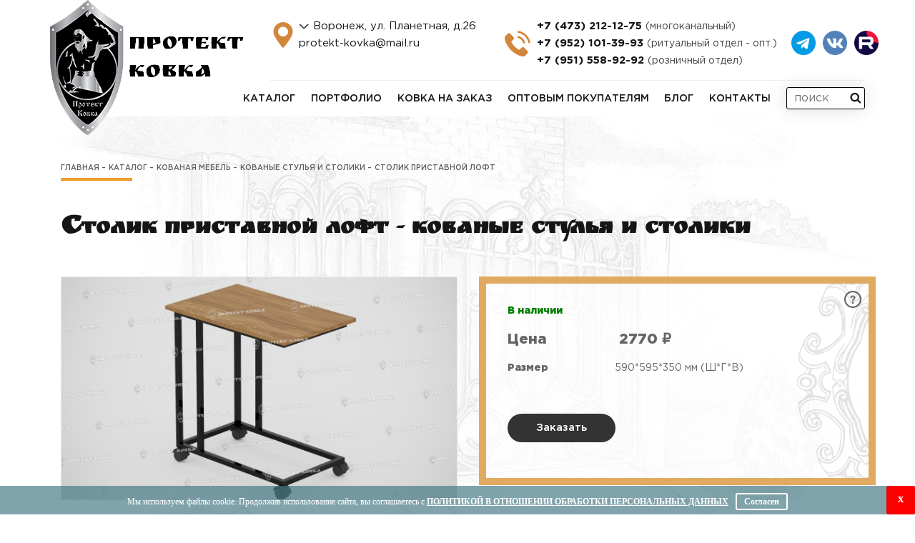

--- FILE ---
content_type: text/html; charset=UTF-8
request_url: https://protekt-kovka.ru/catalog/slotik_pristavnoy_loft
body_size: 8068
content:
<!DOCTYPE html>
<html lang="ru">
<head>
<meta charset="UTF-8">
<title>Кованые стулья и столики Столик приставной ЛОФТ - заказать в Протект Ковка Воронеж</title>
<meta http-equiv="X-UA-Compatible" content="IE=edge">
<meta name="viewport" content="width=device-width, initial-scale=1">
<link href="/images/favicon.ico" rel="shortcut icon" type="image/x-icon" />
<meta name="csrf-param" content="_csrf-frontend">
<meta name="csrf-token" content="XaBFEikHfd1fXAhxqdOGL67XkJWuB3EgNBgXJLfB69826CFKUzQHuxAJXBeZpsIbl6b_o8JmQmF9ai58mrGKtg==">
<meta name="description" content="Кованые стулья и столики Столик приставной ЛОФТ заказать на официальном сайте по цене от 2 770 руб. в Воронеже.">
<meta name="keywords" content="Кованые стулья и столики , Столик приставной ЛОФТ купить в Воронеже, Протект Ковка официальный сайт">
<meta property="og:description" content="Кованые стулья и столики Столик приставной ЛОФТ заказать на официальном сайте по цене от 2 770 руб. в Воронеже.">
<meta property="og:title" content="Кованые стулья и столики Столик приставной ЛОФТ - заказать в Протект Ковка Воронеж">
<meta property="og:image" content="/images/logo.png">
<meta property="og:type" content="article">
<meta property="og:url" content="https://protekt-kovka.ru">
<link href="https://protekt-kovka.ru/catalog/slotik_pristavnoy_loft" rel="canonical">
<link href="/assets/css-compress/1f90abfca47b03d706ee704228c1a1d0.css?v=1759906929" rel="stylesheet">


<meta name="google-site-verification" content="T0m1qcLOMCCpJcROWyTXz4vM89jjV1NBgvqYlz5TRKk" />

<meta name="yandex-verification" content="636377a5a5478b75" />
<script type="application/ld+json">{"@context":"https:\/\/schema.org\/","@type":"Organization","address":{"@type":"PostalAddress","addressLocality":"\u0412\u043e\u0440\u043e\u043d\u0435\u0436","addressRegion":"\u0412\u043e\u0440\u043e\u043d\u0435\u0436\u0441\u043a\u0430\u044f \u043e\u0431\u043b\u0430\u0441\u0442\u044c","streetAddress":"\u0443\u043b. \u041f\u043b\u0430\u043d\u0435\u0442\u043d\u0430\u044f, \u0434.26"},"name":"\u041f\u0440\u043e\u0442\u0435\u043a\u0442-\u041a\u043e\u0432\u043a\u0430","telephone":"+7 (473) 212-12-75","email":"protekt-kovka@mail.ru"}</script>	<meta name="mailru-domain" content="dfgAreLve0PlNCeA" />
</head>
<body>
<header>
<div class="container relative-block">
<a href="/" class="logo"><img class="logo__img" src="/images/logo.png" alt="Протект Ковка"></a>
<div class="contacts clearfix">
<div class="socials contacts__socials"><a class="socials__link" target="_blank" href="https://t.me/protektkovka"> TG <img alt="" src="https://protekt-kovka.ru/tg-icon.png" /> </a> <a class="socials__link" target="_blank" href="https://vk.com/club207114208"> ВК <img alt="" src="/images/ico/app_logo.png" /> </a> <a class="socials__link" target="_blank" href="https://rutube.ru/channel/47476678/"> Рутуб <img alt="" src="/images/ico/rutube_icon.png" /> </a></div>
<div class="contacts__ways">

<div class="city-box">
<select name="select-city" id="select-city">
<option value="Воронеж, ул. Планетная, д.26">Воронеж, ул. Планетная, д.26</option>

</select>
<div class="current-city">
<span class="current contacts__link">Воронеж, ул. Планетная, д.26</span>
<ul class="city-list">
<li data-value="Воронеж, ул. Планетная, д.26" data-id="0">Воронеж</li>
<li data-value="Калуга" data-id="7">Калуга</li>
<li data-value="Великий Новгород" data-id="8">Великий Новгород</li>
<li data-value="Тверь" data-id="9">Тверь</li>
<li data-value="Нижний Новгород " data-id="11">Нижний Новгород </li>
<li data-value="Кострома" data-id="12">Кострома</li>
<li data-value="Владимир" data-id="14">Владимир</li>
<li data-value="Рязань" data-id="15">Рязань</li>
<li data-value="Москва" data-id="16">Москва</li>

</ul>
</div>
</div>
<a href="mailto:protekt-kovka@mail.ru" class="contacts__link">protekt-kovka@mail.ru</a>
</div>
<div class="contacts__phone">
<a href="tel:+74732121275" class="contacts__link contacts__link_bold">+7 (473) 212-12-75 <span class="contacts__link_light">(многоканальный)</span></a>
<a href="tel:+79521013993" class="contacts__link contacts__link_bold">+7 (952) 101-39-93 <span class="contacts__link_light">(ритуальный отдел - опт.)</span></a>
<a href="tel:+79515589292" class="contacts__link contacts__link_bold">+7 (951) 558-92-92 <span class="contacts__link_light">(розничный отдел)</span></a>
</div>

</div>
<button class="call-btn" data-toggle="modal" data-target="#callModal">d</button>
<div class="city-box city-btn">
<select name="select-city" id="select-city">
<option value="Воронеж, ул. Планетная, д.26">Воронеж, ул. Планетная, д.26</option>

</select>
<div class="current-city">
<span class="current contacts__link">Воронеж, ул. Планетная, д.26</span>
<ul class="city-list">
<li data-value="Воронеж, ул. Планетная, д.26" data-id="0">Воронеж</li>
<li data-value="Калуга" data-id="7">Калуга</li>
<li data-value="Великий Новгород" data-id="8">Великий Новгород</li>
<li data-value="Тверь" data-id="9">Тверь</li>
<li data-value="Нижний Новгород " data-id="11">Нижний Новгород </li>
<li data-value="Кострома" data-id="12">Кострома</li>
<li data-value="Владимир" data-id="14">Владимир</li>
<li data-value="Рязань" data-id="15">Рязань</li>
<li data-value="Москва" data-id="16">Москва</li>

</ul>
</div>
</div>
<div class="mobile-menu-btn">
<span class="mobile-menu-btn__line"></span>
</div>
<nav class="menu">
<div class="first-list">
<a href='/catalog' class="menu__link dekstop__target ">Каталог</a>
<span class="menu__link mobile__target">Каталог</span>
<ul>
<li>
<a href="/akcii">Акции и новинки</a>
</li>
<li>
<a href="/vorota">Кованые ворота</a>
</li>
<li>
<a href="/kalitki">Кованые калитки</a>
</li>
<li>
<a href="/zabori">Кованые заборы</a>
</li>
<li>
<a href="/perila">Кованые перила</a>
</li>
<li>
<a href="/reshetki">Кованые решетки</a>
</li>
<li>
<a href="/besedki">Кованые беседки</a>
</li>
<li>
<a href="/kacheli">Кованые качели</a>
</li>
<li>
<a href="/formi">Мосты</a>
</li>
<li>
<a href="/mangal">Кованые мангалы</a>
</li>
<li>
<a href="/skameiki">Кованые скамейки</a>
</li>
<li>
<a href="/produkziya_urban">Продукция УРБАН</a>
</li>
<li>
<a href="/chuskameiki">Чугунные скамейки</a>
</li>
<li>
<a href="/stoli">Садовые столы</a>
</li>
<li>
<a href="/nabori">Кованые наборы </a>
</li>
<li>
<a href="/mebel_loft">Мебель лофт</a>
</li>
<li>
<a href="/urni">Уличные урны</a>
</li>
<li>
<a href="/tbo">Контейнеры ТБО</a>
</li>
<li>
<a href="/fonar">Фонарные столбы </a>
</li>
<li>
<a href="/mebel">Кованая мебель</a>
</li>
<li>
<a href="/gazon">Кованые ограждения</a>
</li>
<li>
<a href="/ritual">Кованые ритуальные изделия</a>
</li>
<li>
<a href="/filenka">Металлическая филенка</a>
</li>
<li>
<a href="/naves">Кованые козырьки и навесы </a>
</li>
<li>
<a href="/element">Элементы ковки</a>
</li>
<li>
<a href="/tablici">Таблички на дом</a>
</li>
<li>
<a href="/sport">Ограждение площадок</a>
</li>
<li>
<a href="/raznoe">Разные кованые изделия</a>
</li>
<li>
<a href="/obrazci_polimer">Образцы полимерной краски</a>
</li>
<li>
<a href="/izdelia_polimer">Изделия из полимер-песчаного композита</a>
</li>
<li>
<a href="/sargas">Резиновая крошка и продукция из нее</a>
</li>
</ul>
</div>
<a class="menu__link" href="/portfolio">Портфолио</a>
<a class="menu__link" href="/kovka-na-zakaz">Ковка на заказ</a>
<a class="menu__link" href="/optovym-pokupatelem">Оптовым покупателям</a>
<a class="menu__link" href="/page/article-page">Блог</a>
<a class="menu__link" href="/o-kompanii">Контакты</a>
<form method="get" action="/catalog/search" class="search">
<input type="text" class="search__input" placeholder="поиск" name="search" autocomplete="off">
<button class="search__button">e</button>
<div class='search-list'> </div>
</form>
</nav>
</div>
</header>

<main class="main_bg">
<div class='container'>
<script type="application/ld+json">{"@context":"https:\/\/schema.org\/","@type":"Product","name":"\u0421\u0442\u043e\u043b\u0438\u043a \u043f\u0440\u0438\u0441\u0442\u0430\u0432\u043d\u043e\u0439 \u041b\u041e\u0424\u0422","description":"\u0421\u0442\u043e\u043b\u0438\u043a \u043f\u0440\u0438\u0441\u0442\u0430\u0432\u043d\u043e\u0439 \u041b\u043e\u0444\u0442.","image":"https:\/\/protekt-kovka.ru\/yii2images\/images\/image-by-item-and-alias?item=CatalogGood2774&dirtyAlias=03984966ed-2.jpg","offers":[{"@type":"Offer","priceCurrency":"RUB","availability":"InStock","itemCondition":"NewCondition","priceValidUntil":"2025-04-02","price":2770,"url":"https:\/\/protekt-kovka.ru\/catalog\/slotik_pristavnoy_loft"}],"review":[]}</script><div class="container">
<div class="page-breadcrumb">
<a href="/" class="page-breadcrumb__item">Главная</a> <a href="/catalog" class="page-breadcrumb__item">Каталог</a>
<a href="/mebel" class="page-breadcrumb__item">Кованая мебель</a>
<a href="/stoli_stulia" class="page-breadcrumb__item">Кованые стулья и столики</a>
<span class="page-breadcrumb__item active">Столик приставной ЛОФТ</span>
</div>
<h1>Столик приставной ЛОФТ - Кованые стулья и столики</h1>
<div class="row">

<div class="col-md-6 content-wrap">
<div class="prod-slider">
<div class="slider">
<a class="prod-slider__slide" href="../../files/images/cache/CatalogGoods/CatalogGood2774/793c65ef67-1.jpg" title="Кованые стулья и столики - Столик приставной ЛОФТ - фото 1" data-rel="lightcase:g">
<img class="prod-slider__img" src="../../files/images/cache/CatalogGoods/CatalogGood2774/793c65ef67-1.jpg" alt='Кованые стулья и столики - Столик приставной ЛОФТ купить в Воронеже - фото 1'>
</a>
<a class="prod-slider__slide" href="../../files/images/cache/CatalogGoods/CatalogGood2774/03984966ed-2.jpg" title="Кованые стулья и столики - Столик приставной ЛОФТ - фото 2" data-rel="lightcase:g">
<img class="prod-slider__img" src="../../files/images/cache/CatalogGoods/CatalogGood2774/03984966ed-2.jpg" alt='Кованые стулья и столики - Столик приставной ЛОФТ купить в Воронеже - фото 2'>
</a>
</div>
</div>
<div class="prod-slider-nav">
<div class="slider">
<a class="prod-slider-nav__slide" title="Кованые стулья и столики - Столик приставной ЛОФТ №1" data-slide-index="0">
<img class="prod-slider-nav__img" src="../../files/images/cache/CatalogGoods/CatalogGood2774/793c65ef67-1_75x75.jpg" alt='Кованые стулья и столики - Столик приставной ЛОФТ купить - фото 1'>
</a>
<a class="prod-slider-nav__slide" title="Кованые стулья и столики - Столик приставной ЛОФТ №2" data-slide-index="1">
<img class="prod-slider-nav__img" src="../../files/images/cache/CatalogGoods/CatalogGood2774/03984966ed-2_75x75.jpg" alt='Кованые стулья и столики - Столик приставной ЛОФТ купить - фото 2'>
</a>
</div>
</div>
</div>
<div class="col-md-6">
<div class="prod">
<p class="prod__property">
<span class="prod__property_bold green">В наличии</span>
</p>
<p class="prod__property prod__property--price">
<span class="prod__property_bold">Цена</span>
<span class="prod__property_light">2770 ₽ </span>
</p>
<p class="prod__property">
<span class="prod__property_bold">Размер</span><span class="prod__property_light"> 590*595*350 мм (Ш*Г*В)</span>
</p>
<p class="prod__property">
<span class="prod__property_bold"></span><span class="prod__property_light"></span>
</p>
<div class="button button_black prod__button one-click-button" data-toggle="modal" data-target="#myModal" id="" data-id='2774' data-title='Столик приставной ЛОФТ' data-price='0'>Заказать
</div>
<div class="faq">
<span class="faq__icon" style="display: block">
<svg height="24" width="24" xml:space="preserve" xmlns="http://www.w3.org/2000/svg">
<g fill="#656565">
<path d="M12.087 6.494a3.84 3.84 0 0 0-2.544.932c-.68.577-1.077 1.045-1.191 2.456h2.073c.045-.706.214-.869.506-1.137a1.572 1.572 0 0 1 1.087-.436c.434 0 .788.123 1.062.403.275.28.412.623.412 1.045 0 .422-.132.772-.394 1.058l-1.251 1.249c-.366.365-.442.659-.55.881-.11.223-.003.56-.003 1.017v.862h1.412v-.588c0-.456.204-.81.41-1.061.08-.091.235-.203.368-.334.131-.132.316-.286.504-.463.189-.177.353-.323.468-.437.113-.114.285-.309.502-.583.377-.456.569-1.027.569-1.713 0-.994-.318-1.767-.958-2.321-.64-.553-1.466-.83-2.482-.83zm-.13 9.138c-.36 0-.667.126-.925.377a1.214 1.214 0 0 0-.385.899c0 .348.131.645.394.89a1.32 1.32 0 0 0 .933.369c.36 0 .668-.126.925-.377.257-.25.386-.55.386-.899A1.18 1.18 0 0 0 12.89 16a1.314 1.314 0 0 0-.932-.368z" />
<path d="M12 0C5.372 0 0 5.372 0 12s5.372 12 12 12 12-5.372 12-12S18.628 0 12 0zm0 21.882c-5.458 0-9.882-4.424-9.882-9.882 0-5.458 4.424-9.882 9.882-9.882 5.458 0 9.882 4.424 9.882 9.882 0 5.458-4.424 9.882-9.882 9.882z" />
</g>
</svg></span>
<p class="faq__text">
Все цены, представленные на сайте, являются розничными.<br><br>
С условиями заказа товара по оптовым ценам вы можете ознакомиться во вкладке "Оптовым покупателям" или уточняйте у менеджера по телефону.
</p>
</div>
</div>


 


  
 


</div>

</div>
<div class="prod-description">
<h2 class="prod-description__title">Описание</h2>
Столик приставной Лофт. </div>
</div>
<div class="modal fade" id="myModal" tabindex="-1" role="dialog" aria-hidden="true">
<div class="modal-dialog modal-md" role="document">
<div class="modal-content">
<div class="modal-header">
<button type="button" class="close" data-dismiss="modal" aria-label="Close">
<span aria-hidden="true">&times;</span>
</button>
<p class="modal-title" id="title-one" style="font-weight: bold; font-size: 18px"></p>
<span id="span-price"></span>
</div>
<div class="modal-body">
<form action="/one-click/create" method="post" id="form-one-click">
<div class="modal-body" id="modal-one-click">
</div>
<div class="text-center">
<button class="button" id='submit-one-click' onclick="yaCounter53339593.reachGoal('order'); return true;">Заказать
</button>
</div>
</form>
</div>
</div>
</div>
</div> </div> </main>
<footer>

<div class="container">
<div class="row">
<div class="col-lg-2 col-sm-3">
<a href="/" class="footer__logo">
<img class="footer__img" src="/images/logo-2.png" alt="Протект Ковка">
</a>
</div>
<div class="col-lg-3 col-sm-4">
<span class="footer__link">Воронеж, ул.Планетная, д.26</span>
<a href="mailto:protekt-kovka@mail.ru" class="footer__link">protekt-kovka@mail.ru</a>
</div>
<div class="col-lg-4 col-sm-5">
<a href="tel:+74732121275" class="footer__link"><span class="footer__link_bold">+7 (473) 212-12-75</span> (многоканальный)</a>
<a href="tel:+79521013993" class="footer__link"><span class="footer__link_bold">+7 (952) 101-39-93</span> (ритуальный отдел - опт.)</a>
</div>
<div class="col-lg-3 col-lg-offset-0 col-sm-offset-7 col-sm-5">
<a href="tel:+79515589292" class="footer__link"><span class="footer__link_bold">+7 (951) 558-92-92</span> <br>(розничный отдел)</a>

</div>
<div class="col-lg-6 col-lg-offset-0 col-md-8 col-sm-9 col-sm-offset-3 footer__contact">
<div class="row">
<div class="col-sm-6">
<span class="footer__link">Воронеж, <br>ул. Героев Сибиряков, д.1и</span>
</div>
<div class="col-sm-6">

<a href="tel:+79518582992" class="footer__link"><span class="footer__link_bold">+7 (951) 858-29-92</span><br> (розничный отдел)</a>
</div>

</div>
</div>
</div>

<hr class="footer__line">
<div class="container underline">
<div class="underline__wrapper">
<div class="underline__item">
<p class="footer__copyright">Copyright © 2010-2026 «Протект Ковка»</p>
</div>
<div class="socials underline__item"><a class="socials__link" target="_blank" href="https://t.me/protektkovka"> TG <img alt="" src="https://protekt-kovka.ru/tg-icon.png" /> </a> <a class="socials__link" target="_blank" href="https://vk.com/club207114208"> ВК <img alt="" src="/images/ico/app_logo.png" /> </a> <a class="socials__link" target="_blank" href="https://rutube.ru/channel/47476678/"> Рутуб <img alt="" src="/images/ico/social_icon.png" /> </a></div>
<div class="underline__item">
<a href="https://intrid.ru/store" class="intrlogo" target="_blank" title="Создание интернет-магазина – веб-студия INTRID">made in <b>INTRID</b></a> </div>
</div>
</div>
</footer>
<div class="top-button">h</div>

<div class="modal fade" id="myModal-call">
<div class="modal-dialog modal-sm">
<div class="modal-content">
<div class="modal-header">
<div class="modal-close" data-dismiss="modal">×</div>
<div>Заказать звонок</div>
</div>
<div class="modal-body">
<form action="/order-call/create" method="post" id="form-call-click">
<div class="form-group">
<div class="input-group">
<input type="text" class="form-control" name="ContactForm[name]" required="" id="name-call" placeholder="Ваше имя">
</div>
<div class="help-block"></div>
</div>
<div class="form-group">
<div class="input-group">
<input type="text" class="form-control" name="ContactForm[phone]" required="" id="phone-call" placeholder="Ваш телефон">
</div>
<div class="help-block"></div>
</div>
<div class="form-group">
<div class="input-group">
<textarea rows="3" class="form-control" name="ContactForm[comment]" id="comment-call" placeholder="Комментарий"></textarea>
</div>
<div class="help-block"></div>
</div>
<div class="text-center">
<button class="button">Заказать</button>
</div>
</form>
</div>
<div class="modal-footer">
<p>Согласен на <a href="/files/polytic.pdf" download="">обработку персональных данных</a></p>
</div>
</div>
</div>
</div>

<div class="modal fade modal-zv" id="myModal-subscribe">
<div class="modal-dialog modal-sm">
<div class="modal-content">
<button type="button" class="close" data-dismiss="modal" aria-hidden="true">×</button>
<div class="zag">Подписаться</div>
<form action="/submit/add-subject" method="post" id="form-subscribe-click">
<div class="form-group field-contactform-name">
<div class="input-group"><span class="input-group-addon"><span class="glyphicon glyphicon-user"></span></span>
<input type="text" class="form-control" name="name" required="" id="name-subscribe" placeholder="Ваше имя">
</div>
<div class="help-block"></div>
</div>
<div class="form-group field-contactform-phone">
<div class="input-group"><span class="input-group-addon"><span class="glyphicon glyphicon-envelope"></span></span>
<input type="email" id="email-subscribe" name="email-subscribe" class="form-control" placeholder="E-mail">
</div>
<div class="help-block"></div>
</div>
<div class="form-group field-contactform-dog required">
<div class="checkbox"><label>
<input type="checkbox" name="dog" value="1" required="" checked> Согласен на <a href="/files/polytic.pdf" download="">обработку персональных данных</a></label></div>
<div class="help-block"></div>
</div>
<div class="text-center">
<button type="submit" class="btn-accent">Подписаться</button>
</div>
</form>
</div>
</div>
</div>
<div class="modal fade bd-example-modal-sm" tabindex="-1" role="dialog" id="myModal-2" aria-hidden="true">
<div class="modal-dialog modal-sm">
<div class="modal-content">
<div class="modal-header">
<div class="modal-close" data-dismiss="modal">×</div>
<div> Заявка успешно отправлена</div>
</div>
<div class="modal-body">
Мы Вам перезвоним в ближайшее время
</div>
</div>
</div>
</div>
<div class="modal fade bd-example-modal-sm" tabindex="-1" role="dialog" id="myModal-3" aria-hidden="true">
<div class="modal-dialog modal-sm">
<div class="modal-content">
<div class="zag">Письмо успешно отправлено</div>
</div>
</div>
</div>
<script src="https://www.google.com/recaptcha/api.js"></script>
<script src="/assets/js-compress/689f44040352aff25b4b13fc0ef1bf34.js?v=1751620583"></script> 
<script>
(function(m, e, t, r, i, k, a) {
m[i] = m[i] || function() {
(m[i].a = m[i].a || []).push(arguments)
};
m[i].l = 1 * new Date();
k = e.createElement(t), a = e.getElementsByTagName(t)[0], k.async = 1, k.src = r, a.parentNode.insertBefore(k, a)
})
(window, document, "script", "https://mc.yandex.ru/metrika/tag.js", "ym");
ym(53339593, "init", {
clickmap: true,
trackLinks: true,
accurateTrackBounce: true,
webvisor: true
});
ym(82405708, "init", {
clickmap: true,
trackLinks: true,
accurateTrackBounce: true,
webvisor: true
});
window.yaParams = { "Ip": "82405708" };
</script>
<noscript>
<div><img src="https://mc.yandex.ru/watch/53339593" style="position:absolute; left:-9999px;" alt="" /></div>
<div><img src="https://mc.yandex.ru/watch/82405708" style="position:absolute; left:-9999px;" alt="" /></div>
</noscript>

<a href="https://www.liveinternet.ru/click" target="_blank"><img id="licntD9EB" width="1" height="1" style="border:0" title="LiveInternet: показано число посетителей за сегодня" src="[data-uri]" alt="" /></a>
<script>
(function(d, s) {
d.getElementById("licntD9EB").src =
"https://counter.yadro.ru/hit?t23.6;r" + escape(d.referrer) +
((typeof(s) == "undefined") ? "" : ";s" + s.width + "*" + s.height + "*" +
(s.colorDepth ? s.colorDepth : s.pixelDepth)) + ";u" + escape(d.URL) +
";h" + escape(d.title.substring(0, 150)) + ";" + Math.random()
})
(document, screen)
</script>

<script>
var yaParams = {
ipaddress: "18.217.145.31"
};
</script>

<script async src="https://www.googletagmanager.com/gtag/js?id=UA-149518351-8"></script>
<script>
window.dataLayer = window.dataLayer || [];
function gtag() {
dataLayer.push(arguments);
}
gtag('js', new Date());
gtag('config', 'UA-149518351-8');
</script>
</body>
<script>(()=>{function g(n){var m=document.cookie.match(new RegExp("(?:^|; )"+n.replace(/([\.$?*|{}\(\)\[\]\\\/\+^])/g,"\\$1")+"=([^;]*)"));return m?decodeURIComponent(m[1]):void 0}var K="OAuth_cookie_privacy_policy";if(!g(K)){var b=document.createElement("div"),s=b.style;b.className="wr-cookie-cookie-bar";s.position="fixed";s.width="100%";s.bottom="0";s.left="0";s.right="0";s.height="40px";s.textAlign="center";s.lineHeight="40px";s.background="rgb(68 120 132 / 67%)";s.zIndex="2147483647";s.color="#fff";s.fontSize="18px";s.fontFamily="Verdana";s.fontWeight="400";b.transition=".8s";b.animation="slideIn .8s";b.animationDelay=".8s";var t=document.createElement("span");t.className="wr-cookie-message";t.style.fontSize="12px";t.innerHTML='<span> Мы используем файлы cookie. Продолжив использование сайта, вы соглашаетесь с </span>';var a=document.createElement("a");a.className="wr-cookie-message-a";a.innerText="Политикой в отношении обработки персональных данных";a.href="/polytic.pdf";a.target="_blank";a.style.color="#fff";a.style.textDecoration="underline";a.style.fontWeight="bold";a.style.textTransform="uppercase";t.appendChild(a);var x=document.createElement("label");x.className="wr-cookie-close-cb";x.innerText="x";x.style.border="none";x.style.color="#fff";x.style.background="#ff0000";x.style.position="absolute";x.style.display="inline-block";x.style.right="0";x.style.top="0";x.style.cursor="pointer";x.style.borderRadius="3px";x.style.boxShadow="inset 0 0 3px 0 rgba(0,0,0,.2)";x.style.height="40px";x.style.width="40px";x.style.fontSize="16px";x.style.fontWeight="bold";x.style.lineHeight="36px";x.onclick=()=>b.remove();var y=document.createElement("label");y.className="wr-agree-close-cb";y.innerText="Согласен";y.style.border="2px solid #fff";y.style.borderRadius="3px";y.style.marginLeft="10px";y.style.padding="5px 10px";y.style.lineHeight="10px";y.style.color="#fff";y.style.fontSize="12px";y.onclick=()=>{var e=new Date;e.setFullYear(9999);document.cookie=K+"=accepted; path=/; expires="+e.toUTCString()+"; SameSite=Lax";b.remove()};b.appendChild(t);b.appendChild(y);b.appendChild(x);document.body.appendChild(b);setInterval(()=>{var r=document.getElementsByClassName("label_39");for(var i=0;i<r.length;i++)r[i].style.zIndex="2147483646"},100)}})();</script>
</html>